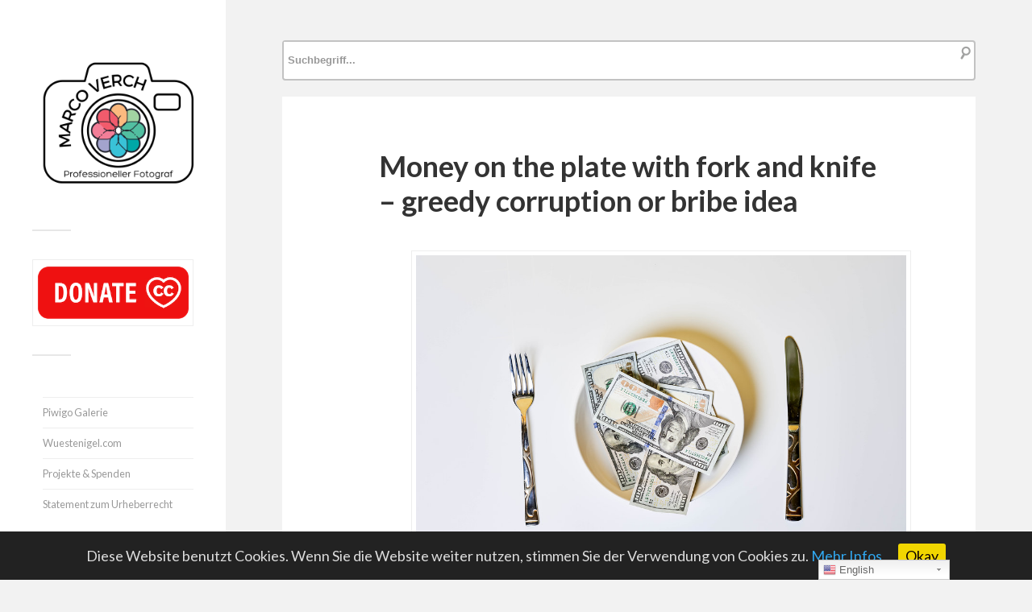

--- FILE ---
content_type: text/html; charset=UTF-8
request_url: https://foto.wuestenigel.com/money-on-the-plate-with-fork-and-knife-greedy-corruption-or-bribe-idea/
body_size: 15483
content:
<!DOCTYPE html>

<html class="no-js" lang="de">

	<head profile="http://gmpg.org/xfn/11">
		
		<meta http-equiv="Content-Type" content="text/html; charset=UTF-8" />
		<meta name="viewport" content="width=device-width, initial-scale=1.0, maximum-scale=1.0, user-scalable=no" >
				
				 
		<title>Money on the plate with fork and knife - greedy corruption or bribe idea - Creative Commons Bilder</title>

<!-- Google Tag Manager for WordPress by gtm4wp.com -->
<script data-cfasync="false" type="text/javascript">//<![CDATA[
	var gtm4wp_datalayer_name = "dataLayer";
	var dataLayer = dataLayer || [];
//]]>
</script>
<!-- End Google Tag Manager for WordPress by gtm4wp.com --><script>document.documentElement.className = document.documentElement.className.replace("no-js","js");</script>

<!-- This site is optimized with the Yoast SEO plugin v9.5 - https://yoast.com/wordpress/plugins/seo/ -->
<link rel="canonical" href="https://foto.wuestenigel.com/money-on-the-plate-with-fork-and-knife-greedy-corruption-or-bribe-idea/" />
<script type='application/ld+json'>{"@context":"https://schema.org","@type":"BreadcrumbList","itemListElement":[{"@type":"ListItem","position":1,"item":{"@id":"https://foto.wuestenigel.com/money-on-the-plate-with-fork-and-knife-greedy-corruption-or-bribe-idea/","name":"Money on the plate with fork and knife &#8211; greedy corruption or bribe idea"}}]}</script>
<!-- / Yoast SEO plugin. -->

<link rel="amphtml" href="https://foto.wuestenigel.com/money-on-the-plate-with-fork-and-knife-greedy-corruption-or-bribe-idea/amp/" /><link rel='dns-prefetch' href='//platform-api.sharethis.com' />
<link rel='dns-prefetch' href='//s.w.org' />
<link rel="alternate" type="application/rss+xml" title="Marco Verch &raquo; Feed" href="https://foto.wuestenigel.com/feed/" />
<link rel="alternate" type="application/rss+xml" title="Marco Verch &raquo; Kommentar-Feed" href="https://foto.wuestenigel.com/comments/feed/" />
<link rel="alternate" type="application/rss+xml" title="Marco Verch &raquo; Money on the plate with fork and knife &#8211; greedy corruption or bribe idea-Kommentar-Feed" href="https://foto.wuestenigel.com/money-on-the-plate-with-fork-and-knife-greedy-corruption-or-bribe-idea/feed/" />
		<script type="text/javascript">
			window._wpemojiSettings = {"baseUrl":"https:\/\/s.w.org\/images\/core\/emoji\/11.2.0\/72x72\/","ext":".png","svgUrl":"https:\/\/s.w.org\/images\/core\/emoji\/11.2.0\/svg\/","svgExt":".svg","source":{"concatemoji":"https:\/\/foto.wuestenigel.com\/wp-includes\/js\/wp-emoji-release.min.js?ver=5.1.21"}};
			!function(e,a,t){var n,r,o,i=a.createElement("canvas"),p=i.getContext&&i.getContext("2d");function s(e,t){var a=String.fromCharCode;p.clearRect(0,0,i.width,i.height),p.fillText(a.apply(this,e),0,0);e=i.toDataURL();return p.clearRect(0,0,i.width,i.height),p.fillText(a.apply(this,t),0,0),e===i.toDataURL()}function c(e){var t=a.createElement("script");t.src=e,t.defer=t.type="text/javascript",a.getElementsByTagName("head")[0].appendChild(t)}for(o=Array("flag","emoji"),t.supports={everything:!0,everythingExceptFlag:!0},r=0;r<o.length;r++)t.supports[o[r]]=function(e){if(!p||!p.fillText)return!1;switch(p.textBaseline="top",p.font="600 32px Arial",e){case"flag":return s([55356,56826,55356,56819],[55356,56826,8203,55356,56819])?!1:!s([55356,57332,56128,56423,56128,56418,56128,56421,56128,56430,56128,56423,56128,56447],[55356,57332,8203,56128,56423,8203,56128,56418,8203,56128,56421,8203,56128,56430,8203,56128,56423,8203,56128,56447]);case"emoji":return!s([55358,56760,9792,65039],[55358,56760,8203,9792,65039])}return!1}(o[r]),t.supports.everything=t.supports.everything&&t.supports[o[r]],"flag"!==o[r]&&(t.supports.everythingExceptFlag=t.supports.everythingExceptFlag&&t.supports[o[r]]);t.supports.everythingExceptFlag=t.supports.everythingExceptFlag&&!t.supports.flag,t.DOMReady=!1,t.readyCallback=function(){t.DOMReady=!0},t.supports.everything||(n=function(){t.readyCallback()},a.addEventListener?(a.addEventListener("DOMContentLoaded",n,!1),e.addEventListener("load",n,!1)):(e.attachEvent("onload",n),a.attachEvent("onreadystatechange",function(){"complete"===a.readyState&&t.readyCallback()})),(n=t.source||{}).concatemoji?c(n.concatemoji):n.wpemoji&&n.twemoji&&(c(n.twemoji),c(n.wpemoji)))}(window,document,window._wpemojiSettings);
		</script>
		<style type="text/css">
img.wp-smiley,
img.emoji {
	display: inline !important;
	border: none !important;
	box-shadow: none !important;
	height: 1em !important;
	width: 1em !important;
	margin: 0 .07em !important;
	vertical-align: -0.1em !important;
	background: none !important;
	padding: 0 !important;
}
</style>
	<!-- <link rel='stylesheet' id='yarppWidgetCss-css'  href='https://foto.wuestenigel.com/wp-content/plugins/yet-another-related-posts-plugin/style/widget.css?ver=5.1.21' type='text/css' media='all' /> -->
<!-- <link rel='stylesheet' id='gtranslate-style-css'  href='https://foto.wuestenigel.com/wp-content/plugins/gtranslate/gtranslate-style24.css?ver=5.1.21' type='text/css' media='all' /> -->
<!-- <link rel='stylesheet' id='wp-block-library-css'  href='https://foto.wuestenigel.com/wp-includes/css/dist/block-library/style.min.css?ver=5.1.21' type='text/css' media='all' /> -->
<!-- <link rel='stylesheet' id='foobox-free-min-css'  href='https://foto.wuestenigel.com/wp-content/plugins/foobox-image-lightbox/free/css/foobox.free.min.css?ver=2.6.0' type='text/css' media='all' /> -->
<!-- <link rel='stylesheet' id='cookie-consent-style-css'  href='https://foto.wuestenigel.com/wp-content/plugins/uk-cookie-consent/assets/css/style.css?ver=5.1.21' type='text/css' media='all' /> -->
<!-- <link rel='stylesheet' id='wp-postratings-css'  href='https://foto.wuestenigel.com/wp-content/plugins/wp-postratings/css/postratings-css.css?ver=1.86.2' type='text/css' media='all' /> -->
<!-- <link rel='stylesheet' id='wp-pagenavi-css'  href='https://foto.wuestenigel.com/wp-content/plugins/wp-pagenavi/pagenavi-css.css?ver=2.70' type='text/css' media='all' /> -->
<link rel="stylesheet" type="text/css" href="//foto.wuestenigel.com/wp-content/cache/wpfc-minified/esb6aatd/exod.css" media="all"/>
<link rel='stylesheet' id='fukasawa_googleFonts-css'  href='//fonts.googleapis.com/css?family=Lato%3A400%2C400italic%2C700%2C700italic&#038;ver=5.1.21' type='text/css' media='all' />
<!-- <link rel='stylesheet' id='fukasawa_genericons-css'  href='https://foto.wuestenigel.com/wp-content/themes/fukasawa/genericons/genericons.css?ver=5.1.21' type='text/css' media='all' /> -->
<!-- <link rel='stylesheet' id='fukasawa_style-css'  href='https://foto.wuestenigel.com/wp-content/themes/fukasawa/style.css?ver=5.1.21' type='text/css' media='all' /> -->
<link rel="stylesheet" type="text/css" href="//foto.wuestenigel.com/wp-content/cache/wpfc-minified/212nkebc/dxys.css" media="all"/>
<script src='//foto.wuestenigel.com/wp-content/cache/wpfc-minified/kwsg5y3z/exod.js' type="text/javascript"></script>
<!-- <script type='text/javascript' src='https://foto.wuestenigel.com/wp-includes/js/jquery/jquery.js?ver=1.12.4'></script> -->
<!-- <script type='text/javascript' src='https://foto.wuestenigel.com/wp-includes/js/jquery/jquery-migrate.min.js?ver=1.4.1'></script> -->
<!-- <script type='text/javascript' src='https://foto.wuestenigel.com/wp-content/plugins/duracelltomi-google-tag-manager/js/gtm4wp-form-move-tracker.js?ver=1.9.2'></script> -->
<!-- <script type='text/javascript' src='https://foto.wuestenigel.com/wp-content/themes/fukasawa/js/flexslider.min.js?ver=1'></script> -->
<script type='text/javascript' src='//platform-api.sharethis.com/js/sharethis.js#product=ga&#038;property=665aa8c9913fd500192d0a42'></script>
<script src='//foto.wuestenigel.com/wp-content/cache/wpfc-minified/mmlm70a1/dxys.js' type="text/javascript"></script>
<!-- <script type='text/javascript' src='https://foto.wuestenigel.com/wp-content/plugins/foobox-image-lightbox/free/js/foobox.free.min.js?ver=2.6.0'></script> -->
<link rel='https://api.w.org/' href='https://foto.wuestenigel.com/wp-json/' />
<link rel="EditURI" type="application/rsd+xml" title="RSD" href="https://foto.wuestenigel.com/xmlrpc.php?rsd" />
<link rel="wlwmanifest" type="application/wlwmanifest+xml" href="https://foto.wuestenigel.com/wp-includes/wlwmanifest.xml" /> 
<meta name="generator" content="WordPress 5.1.21" />
<link rel='shortlink' href='https://foto.wuestenigel.com/?p=258068' />
<link rel="alternate" type="application/json+oembed" href="https://foto.wuestenigel.com/wp-json/oembed/1.0/embed?url=https%3A%2F%2Ffoto.wuestenigel.com%2Fmoney-on-the-plate-with-fork-and-knife-greedy-corruption-or-bribe-idea%2F" />
<link rel="alternate" type="text/xml+oembed" href="https://foto.wuestenigel.com/wp-json/oembed/1.0/embed?url=https%3A%2F%2Ffoto.wuestenigel.com%2Fmoney-on-the-plate-with-fork-and-knife-greedy-corruption-or-bribe-idea%2F&#038;format=xml" />
<style type="text/css">.ajax_autosuggest_suggestions {border-width: 1px;border-color: #C2C2C2 !important;border-style: solid;width: 190px;background-color: #a0a0a0;font-size: 10px;line-height: 14px;border: none !important;}.ajax_autosuggest_suggestions a {display: block;clear: left;text-decoration: none;}.ajax_autosuggest_suggestions a img {float: left;padding: 3px 5px;}.ajax_autosuggest_suggestions a .searchheading {display: block;font-weight: bold;padding-top: 5px;}.ajax_autosuggest_suggestions .ac_odd a {color: #000000;}.ajax_autosuggest_suggestions .ac_even a {color: #000000;}.ajax_autosuggest_suggestions .ajax_autosuggest_category {font-size: 12px;padding: 5px;display: block;background-color: #A0A0A0 !important;color: #FFFFFF !important;}.ac_over a.ajax_autosuggest_category{color: #FFFFFF !important;background-color: A0A0A0 !important;}.ajax_autosuggest_suggestions .ajax_autosuggest_more {padding: 5px;display: block;background-color: #A0A0A0 !important;color: #FFFFFF !important;background-image: url(https://foto.wuestenigel.com/wp-content/plugins/ajax-autosuggest//image/arrow.png);background-repeat: no-repeat;background-position: 99% 50%;cursor: pointer;}.ac_over a.ajax_autosuggest_more{color: #FFFFFF !important;background-color: #A0A0A0 !important;}.ajax_autosuggest_suggestions .ajax_autosuggest_more a {height: auto;color: #FFFFFF !important;}.ajax_autosuggest_image {margin: 2px;}.ajax_autosuggest_result {padding-left: 5px;}.ajax_autosuggest_indicator {background: url('https://foto.wuestenigel.com/wp-content/plugins/ajax-autosuggest//image/indicator.gif') no-repeat scroll 100% 50% #FFF !important;}.ajax_autosuggest_suggestions {padding: 0px;background-color: white;overflow: hidden;z-index: 99999;}.ajax_autosuggest_suggestions ul {width: 100%;list-style-position: outside;list-style: none;padding: 0;margin: 0;}.ajax_autosuggest_suggestions li {margin: 0px;cursor: pointer;display: block;font: menu;font-size: 12px;line-height: 16px;overflow: hidden;}.ac_odd {background-color: #FFFFFF;}.ac_even {background-color: #EBEBEB;}.ac_over {background-color: #2271A9;color: #FFFFFF !important;}.ac_over a, .ac_over a span {color: #FFFFFF !important;}.ajax_autosuggest_input{width: 88% !important;height: 29px !important;border: none !important;background-color: #FFFFFF !important;outline: none;box-shadow: 0px 0px 0px #FFF !important;-moz-box-shadow: 0px 0px 0px #FFF !important;-webkit-box-shadow: 0px 0px 0px #FFF !important;text-indent: 5px !important;margin: 0 !important;padding: 0 !important;overflow: hidden;float: left;line-height: 29px;vertical-align: middle;color: #000000 !important;}.ajax_autosuggest_wrapper{width: 100%;}.ajax_autosuggest_suggestions{box-shadow: #888888 5px 10px 10px;-webkit-box-shadow: #888888 5px 10px 10px;}.ajax_autosuggest_submit, .ajax_autosuggest_submit:hover, .ajax_autosuggest_submit:active, .ajax_autosuggest_submit:visited{cursor: pointer;height: 27px;width: 27px;overflow: hidden;background: transparent url('https://foto.wuestenigel.com/wp-content/plugins/ajax-autosuggest/image/btn.gif') no-repeat scroll !important;float: right;font-size: 100%;-webkit-appearance: none;outline: none;position: absolute;right: 1px;top: 1px;background-color: transparent;border: none ;border-radius: 0 !important;padding: 0 !important;margin: 0 !important;display: block !important;}.ajax_autosuggest_form_wrapper{width: 100%;border: 1px solid #C2C2C2 !important;height: 29px !important;background-color: #FFFFFF !important;position: relative;}.ajax_autosuggest_item_description{padding-right: 2px;padding-left: 2px;}.ajax_autosuggest_form_label{display: none;}</style><style type="text/css" media="screen">.ajax_autosuggest_form_wrapper {
    width: 100%;
    border: 2px solid #C2C2C2 !important;
    height: 50px !important;
    background-color: #FFFFFF !important;
    position: relative;
    border-radius: 4px !important;
}


.ajax_autosuggest_suggestions {
    border-width: 1px;
    border-color: #C2C2C2 !important;
    border-style: solid;
    background-color: #a0a0a0;
    font-size: 10px;
    line-height: 14px;
    width: 900px !important;
    border: none !important;
}

.ajax_autosuggest_input {
    width: 88% !important;
    height: 45px !important;
    border: none !important;
    background-color: #FFFFFF !important;
    outline: none;
    box-shadow: 0px 0px 0px #FFF !important;
    -moz-box-shadow: 0px 0px 0px #FFF !important;
    -webkit-box-shadow: 0px 0px 0px #FFF !important;
    text-indent: 5px !important;
    margin: 0 !important;
    padding: 0 !important;
    overflow: hidden;
    float: left;
    line-height: 50px;
    vertical-align: middle;
    color: #000000 !important;
    font-size: small;
    font-weight: 600;
}

.ajax_autosuggest_suggestions a .searchheading {
    display: block;
    font-weight: normal;
    padding-top: 5px;
    font-size: 20px;
}</style><script data-ad-client="ca-pub-8639529625994963" async src="https://pagead2.googlesyndication.com/pagead/js/adsbygoogle.js"></script>
<!-- Google Analytics -->
<script>
(function(i,s,o,g,r,a,m){i['GoogleAnalyticsObject']=r;i[r]=i[r]||function(){
  (i[r].q=i[r].q||[]).push(arguments)},i[r].l=1*new Date();a=s.createElement(o),
m=s.getElementsByTagName(o)[0];a.async=1;a.src=g;m.parentNode.insertBefore(a,m)
})(window,document,'script','//www.google-analytics.com/analytics.js','ga');
  ga('create', 'UA-6739103-30', 'auto');
  ga('set', 'anonymizeIp', true);
  ga('send', 'pageview');
</script>
<!-- End Google Analytics -->
<style id="ctcc-css" type="text/css" media="screen">
				#catapult-cookie-bar {
					box-sizing: border-box;
					max-height: 0;
					opacity: 0;
					z-index: 99999;
					overflow: hidden;
					color: #ddd;
					position: fixed;
					left: 0;
					bottom: 0;
					width: 100%;
					background-color: #222222;
				}
				#catapult-cookie-bar a {
					color: #31a8f0;
				}
				#catapult-cookie-bar .x_close span {
					background-color: #0a0000;
				}
				button#catapultCookie {
					background:#f1d600;
					color: #0a0000;
					border: 0; padding: 6px 9px; border-radius: 3px;
				}
				#catapult-cookie-bar h3 {
					color: #ddd;
				}
				.has-cookie-bar #catapult-cookie-bar {
					opacity: 1;
					max-height: 999px;
					min-height: 30px;
				}</style><style>a.wpal-linked-keyword{}</style>
<style type="text/css">
.google_map_canvas img {
	max-width: none;
}</style>

<!-- Google Tag Manager for WordPress by gtm4wp.com -->
<script data-cfasync="false" type="text/javascript">//<![CDATA[
	dataLayer.push({"pagePostType":"post","pagePostType2":"single-post","pageCategory":["flickrcat"],"pageAttributes":["100","accounting","background","bank","bill","bribe","business","cash","closeup","concept","corruption","currency","dining","dish","dollar","economy","exchange","finance","financial","food","fork","greedy","growth","idea","inflation","investment","knife","light","money","plate","poor","profit","rich","salad","salary","sign","success","symbol","topview","trade","wealth","white","whitebackground"],"pagePostAuthor":"Marco"});//]]>
</script>
<script data-cfasync="false">//<![CDATA[
(function(w,d,s,l,i){w[l]=w[l]||[];w[l].push({'gtm.start':
new Date().getTime(),event:'gtm.js'});var f=d.getElementsByTagName(s)[0],
j=d.createElement(s),dl=l!='dataLayer'?'&l='+l:'';j.async=true;j.src=
'//www.googletagmanager.com/gtm.'+'js?id='+i+dl;f.parentNode.insertBefore(j,f);
})(window,document,'script','dataLayer','GTM-KKFD8WM');//]]>
</script>
<!-- End Google Tag Manager -->
<!-- End Google Tag Manager for WordPress by gtm4wp.com -->      
	      <!-- Customizer CSS --> 
	      
	      <style type="text/css">
	           	           	           	           	           	           	           	           	           	           	           	           	           	           	           	           	           	           	           	           	           	           	           	           	           	           	           	           	           	           	           	           
	           	           	           	           
	           	           	           	           	      </style> 
	      
	      <!--/Customizer CSS-->
	      
      	
	</head>
	
	<body class="post-template-default single single-post postid-258068 single-format-standard wp-is-not-mobile">
	
		<div class="mobile-navigation">
	
			<ul class="mobile-menu">
						
				<li id="menu-item-65" class="menu-item menu-item-type-post_type menu-item-object-page menu-item-65"><a href="https://foto.wuestenigel.com/impressum/">Impressum</a></li>
<li id="menu-item-41263" class="menu-item menu-item-type-post_type menu-item-object-page menu-item-41263"><a href="https://foto.wuestenigel.com/datenschutzerklaerung/">Datenschutz</a></li>
				
			 </ul>
		 
		</div> <!-- /mobile-navigation -->
	
		<div class="sidebar">
		
						
		        <a class="blog-logo" href='https://foto.wuestenigel.com/' title='Marco Verch &mdash; ' rel='home'>
		        	<img src='https://foto.wuestenigel.com/wp-content/uploads/2022/03/Marco-Verch-Logo.png' alt='Marco Verch'>
		        </a>
		
						
			<a class="nav-toggle hidden" title="Klicke hier, um die Navigation anzuzeigen" href="#">
			
				<div class="bars">
				
					<div class="bar"></div>
					<div class="bar"></div>
					<div class="bar"></div>
					
					<div class="clear"></div>
				
				</div>
				
				<p>
					<span class="menu">Menü</span>
					<span class="close">Schließen</span>
				</p>
			
			</a>
			
		
			 
			 <div class="widgets">
			 
			 	<div id="text-8" class="widget widget_text"><div class="widget-content">			<div class="textwidget"><p><a href="http://donate.wuestenigel.com/"><img src="https://piwigo.wuestenigel.com/assets/donate3.png" width="300" height="113" class="alignnone size-large" /></a></p>
</div>
		</div><div class="clear"></div></div><div id="text-7" class="widget widget_text"><div class="widget-content">			<div class="textwidget"><ul>
<li style="list-style-type: none;">
<ul>
<li><a href="https://piwigo.wuestenigel.com/">Piwigo Galerie</a></li>
<li><a href="https://Wuestenigel.com">Wuestenigel.com</a></li>
<li><a href="https://foto.wuestenigel.com/spenden-und-projekte/">Projekte &amp; Spenden</a></li>
<li><a href="https://foto.wuestenigel.com/statement/">Statement zum Urheberrecht</a></li>
</ul>
</li>
</ul>
</div>
		</div><div class="clear"></div></div><div id="search-2" class="widget widget_search"><div class="widget-content"><form method="get" class="search-form" id="search-form" action="https://foto.wuestenigel.com/">
	<input type="search" class="search-field" placeholder="Suchformular" name="s" id="s" /> 
	<a id="searchsubmit" class="search-button" onclick="document.getElementById('search-form').submit(); return false;"><div class="genericon genericon-search"></div></a>
</form></div><div class="clear"></div></div><div id="nav_menu-2" class="widget widget_nav_menu"><div class="widget-content"><h3 class="widget-title">Kategorien</h3><div class="menu-kategorien-container"><ul id="menu-kategorien" class="menu"><li id="menu-item-272624" class="menu-item menu-item-type-custom menu-item-object-custom menu-item-272624"><a href="https://foto.wuestenigel.com/thema/2022/">2022</a></li>
<li id="menu-item-11204" class="menu-item menu-item-type-custom menu-item-object-custom menu-item-11204"><a href="https://foto.wuestenigel.com/thema/dji/">Luftbilder</a></li>
<li id="menu-item-272625" class="menu-item menu-item-type-custom menu-item-object-custom menu-item-272625"><a href="https://foto.wuestenigel.com/thema/nft/">NFT</a></li>
<li id="menu-item-41019" class="menu-item menu-item-type-custom menu-item-object-custom menu-item-41019"><a href="https://foto.wuestenigel.com/thema/bitcoin/">Bitcoin</a></li>
<li id="menu-item-268369" class="menu-item menu-item-type-custom menu-item-object-custom menu-item-268369"><a href="https://foto.wuestenigel.com/thema/twitch/">Twitch</a></li>
<li id="menu-item-45914" class="menu-item menu-item-type-custom menu-item-object-custom menu-item-45914"><a href="https://foto.wuestenigel.com/thema/stock/">Stock Photos</a></li>
<li id="menu-item-45956" class="menu-item menu-item-type-custom menu-item-object-custom menu-item-45956"><a href="https://foto.wuestenigel.com/thema/tiere/">Tiere</a></li>
<li id="menu-item-11201" class="menu-item menu-item-type-custom menu-item-object-custom menu-item-has-children menu-item-11201"><a href="https://foto.wuestenigel.com/thema/food/">Food</a>
<ul class="sub-menu">
	<li id="menu-item-45912" class="menu-item menu-item-type-custom menu-item-object-custom menu-item-45912"><a href="https://foto.wuestenigel.com/thema/vegan/">Vegan</a></li>
	<li id="menu-item-45913" class="menu-item menu-item-type-custom menu-item-object-custom menu-item-45913"><a href="https://foto.wuestenigel.com/thema/hellofresh/">Hellofresh</a></li>
</ul>
</li>
<li id="menu-item-15342" class="menu-item menu-item-type-custom menu-item-object-custom menu-item-home menu-item-has-children menu-item-15342"><a href="https://foto.wuestenigel.com/">Veranstaltungen</a>
<ul class="sub-menu">
	<li id="menu-item-45909" class="menu-item menu-item-type-custom menu-item-object-custom menu-item-45909"><a href="https://foto.wuestenigel.com/thema/wm/">Fußball-WM</a></li>
	<li id="menu-item-11200" class="menu-item menu-item-type-custom menu-item-object-custom menu-item-11200"><a href="https://foto.wuestenigel.com/thema/gamescom/">Gamescom</a></li>
	<li id="menu-item-11202" class="menu-item menu-item-type-custom menu-item-object-custom menu-item-11202"><a href="https://foto.wuestenigel.com/thema/karneval/">Karneval</a></li>
	<li id="menu-item-28442" class="menu-item menu-item-type-custom menu-item-object-custom menu-item-28442"><a href="https://foto.wuestenigel.com/thema/marathon/">Marathon</a></li>
	<li id="menu-item-45911" class="menu-item menu-item-type-custom menu-item-object-custom menu-item-45911"><a href="https://foto.wuestenigel.com/thema/triathlon/">Triathlon</a></li>
</ul>
</li>
<li id="menu-item-15335" class="menu-item menu-item-type-custom menu-item-object-custom menu-item-has-children menu-item-15335"><a href="https://foto.wuestenigel.com/thema/reisen/">Reisen</a>
<ul class="sub-menu">
	<li id="menu-item-11199" class="menu-item menu-item-type-custom menu-item-object-custom menu-item-11199"><a href="https://foto.wuestenigel.com/thema/koeln/">Köln</a></li>
	<li id="menu-item-11203" class="menu-item menu-item-type-custom menu-item-object-custom menu-item-11203"><a href="https://foto.wuestenigel.com/thema/usa/">USA</a></li>
	<li id="menu-item-15341" class="menu-item menu-item-type-custom menu-item-object-custom menu-item-15341"><a href="https://foto.wuestenigel.com/thema/japan/">Japan</a></li>
	<li id="menu-item-15336" class="menu-item menu-item-type-custom menu-item-object-custom menu-item-15336"><a href="https://foto.wuestenigel.com/thema/spanien/">Spanien</a></li>
	<li id="menu-item-15337" class="menu-item menu-item-type-custom menu-item-object-custom menu-item-15337"><a href="https://foto.wuestenigel.com/thema/portugal/">Portugal</a></li>
	<li id="menu-item-18827" class="menu-item menu-item-type-custom menu-item-object-custom menu-item-18827"><a href="https://foto.wuestenigel.com/thema/italien/">Italien</a></li>
	<li id="menu-item-45955" class="menu-item menu-item-type-custom menu-item-object-custom menu-item-45955"><a href="https://foto.wuestenigel.com/thema/schweden/">Schweden</a></li>
	<li id="menu-item-45908" class="menu-item menu-item-type-custom menu-item-object-custom menu-item-45908"><a href="https://foto.wuestenigel.com/thema/russland/">Russland</a></li>
</ul>
</li>
</ul></div></div><div class="clear"></div></div><div id="text-6" class="widget widget_text"><div class="widget-content"><h3 class="widget-title">Beliebte Bilder</h3>			<div class="textwidget"><ul>
<li><a href="https://foto.wuestenigel.com/schones-wochenende/">Schönes Wochenende</a></li>
<li><a href="https://foto.wuestenigel.com/happy-easter/">Happy Easter 2026</a></li>
<li><a href="https://foto.wuestenigel.com/frohe-ostern-2018/">Bilder zu Frohe Ostern 2026</a></li>
<li><a href="https://foto.wuestenigel.com/sommerferien/">Sommerferien 2025</a></li>
<li><a href="https://foto.wuestenigel.com/thema/christmas/">Christmas</a></li>
<li><a href="https://foto.wuestenigel.com/thema/weihnachten/">Weihnachten</a></li>
</ul>
<p><img style="width:1px;height:1px;" src="https://www.chess.com/member/wuestenigel"></p>
</div>
		</div><div class="clear"></div></div>			 	
			 
			 </div>
			 
			 	<ul class="main-menu">
				
				<li class="menu-item menu-item-type-post_type menu-item-object-page menu-item-65"><a href="https://foto.wuestenigel.com/impressum/">Impressum</a></li>
<li class="menu-item menu-item-type-post_type menu-item-object-page menu-item-41263"><a href="https://foto.wuestenigel.com/datenschutzerklaerung/">Datenschutz</a></li>
				
			 </ul>
			 
			 <div class="credits">
			 
			 	<p>&copy; 2025 <a href="https://foto.wuestenigel.com/">Marco Verch</a>.</p>
			 	<p>Präsentiert von <a href="http://www.wordpress.org">WordPress</a>.</p>
			 	<p>Theme von <a href="http://www.andersnoren.se">Anders Nor&eacute;n</a>.</p>
			 	
			 </div>
			
			 <div class="clear"></div>
							
		</div> <!-- /sidebar -->
	
		<div class="wrapper" id="wrapper">
		
<div class="content thin">
<div style="margin-bottom:20px;">
							<div id="codenegar_ajax_search_widget"><h3 id="codenegar_ajax_autosuggest_seidebar_title"></h3>	
			<div class="codenegar_ajax_search_wrapper">
				<form id="codenegar_ajax_search_form" data-full_search_url="https://foto.wuestenigel.com/?s=%q%" action="https://foto.wuestenigel.com/" method="get">
					<div class="ajax_autosuggest_form_wrapper" style="max-width: 1200px;">
						<label class="ajax_autosuggest_form_label"></label>
						<input name="s" class="ajax_autosuggest_input" type="text"  value="" style="width: 95%;" placeholder="Suchbegriff..." autocomplete="off" />
						<button style="display: none;" class="ajax_autosuggest_submit"></button>
					</div>
				</form>
			</div>
			
			</div>						                    
</div>
	
	<div id="post-258068" class="single post-258068 post type-post status-publish format-standard has-post-thumbnail hentry category-flickrcat tag-15713 tag-accounting tag-background tag-bank tag-bill tag-bribe tag-business tag-cash tag-closeup tag-concept tag-corruption tag-currency tag-dining tag-dish tag-dollar tag-economy tag-exchange tag-finance tag-financial tag-food tag-fork tag-greedy tag-growth tag-idea tag-inflation tag-investment tag-knife tag-light tag-money tag-plate tag-poor tag-profit tag-rich tag-salad tag-salary tag-sign tag-success tag-symbol tag-topview tag-trade tag-wealth tag-white tag-whitebackground">

		
		
		<div class="featured-media">

			
		</div>
		<!-- /featured-media -->

		
		<div class="post-inner">

			<div class="post-header">

				<h1 class="post-title">
					Money on the plate with fork and knife &#8211; greedy corruption or bribe idea				</h1>

			</div>
			<!-- /post-header -->

			<div class="post-content">

				<a href="https://foto.wuestenigel.com/wp-content/uploads/api2/money-on-the-plate-with-fork-and-knife-greedy-corruption-or-bribe-idea.jpeg"><figure style="width: 1024px" class="wp-caption alignnone"><img title="Money on the plate with fork and knife - greedy corruption or bribe idea" alt="Money on the plate with fork and knife - greedy corruption or bribe idea" src="https://foto.wuestenigel.com/wp-content/uploads/api2/money-on-the-plate-with-fork-and-knife-greedy-corruption-or-bribe-idea.jpeg"></a><figcaption class="wp-caption-text">Money on the plate with fork and knife - greedy corruption or bribe idea</figcaption></figure>						
							
	<style>
.btn {
clear:both;
  background: #fff200;
  background-image: -webkit-linear-gradient(top, #fff200, #f2c71b);
  background-image: -moz-linear-gradient(top, #fff200, #f2c71b);
  background-image: -ms-linear-gradient(top, #fff200, #f2c71b);
  background-image: -o-linear-gradient(top, #fff200, #f2c71b);
  background-image: linear-gradient(to bottom, #fff200, #f2c71b);
  -webkit-border-radius: 28;
  -moz-border-radius: 28;
  border-radius: 28px;
  font-family: Arial;
  color: #000000;
  font-size: 23px;
  padding: 10px 20px 10px 20px;
  text-decoration: none;
}

.btn:hover {
  background: #3cb0fd;
  background-image: -webkit-linear-gradient(top, #3cb0fd, #3498db);
  background-image: -moz-linear-gradient(top, #3cb0fd, #3498db);
  background-image: -ms-linear-gradient(top, #3cb0fd, #3498db);
  background-image: -o-linear-gradient(top, #3cb0fd, #3498db);
  background-image: linear-gradient(to bottom, #3cb0fd, #3498db);
  text-decoration: none;
}
</style>

				<div style="display: flex; justify-content: center;">
		
			<a class="btn" href="https://foto.wuestenigel.com/wp-content/uploads/api2/money-on-the-plate-with-fork-and-knife-greedy-corruption-or-bribe-idea.jpeg" download>Kostenlos herunterladen</a>
			</div>
			
<script>
function gtag_report_conversion(url) {
  var callback = function () {
    if (typeof(url) != 'undefined') {
      window.location = url;
    }
  };
  gtag('event', 'conversion', {
      'send_to': 'AW-CONVERSION_ID/CONVERSION_LABEL',
      'value': 1.0,
      'currency': 'USD',
      'event_callback': callback
  });
return false;
}
</script>


	<h2 style="margin-top:30px;">Fotograf unterstützen</h2>
			Ich freue mich, wenn Sie durch eine <a href="http://donate.wuestenigel.com">freiwillige Spende</a> meinen Einsatz für freies Wissen unterstützen.
			<div style="clear:both;margin-bottom:25px;"></div>
			
			<a class="btn" href="http://donate.wuestenigel.com">Spenden</a>
			
			
<h2>Lizenz und Beispiel-Code</h2>
Dieses Bild kann unter der Creative Commons 2.0 Lizenz kostenlos verwendet werden, wenn der Name des Urhebers Marco Verch genannt und auf diese Fotoseite verlinkt wird. Beispiel:<br><br>

Photo: <a href="https://foto.wuestenigel.com/money-on-the-plate-with-fork-and-knife-greedy-corruption-or-bribe-idea/" target="_blank">Money on the plate with fork and knife &#8211; greedy corruption or bribe idea</a> by <a href="https://wuestenigel.com" target="_blank">Marco Verch</a> under <a href="https://creativecommons.org/licenses/by/2.0/" target="_blank">Creative Commons 2.0</a>





<br><br>
<textarea  style="height:200px;" id="html" name="html">Photo: <a href="https://foto.wuestenigel.com/money-on-the-plate-with-fork-and-knife-greedy-corruption-or-bribe-idea/" target="_blank">Money on the plate with fork and knife &#8211; greedy corruption or bribe idea</a> by <a href="https://wuestenigel.com" target="_blank">Marco Verch</a> under <a href="https://creativecommons.org/licenses/by/2.0/" target="_blank">Creative Commons 2.0</a>
</textarea>
<input type="button" value="Copy HTML" onclick="copy_to_clipboard('html');">

<script>
function copy_to_clipboard(id)
{
    document.getElementById('html').select();
    document.execCommand('copy');
}
</script>


			
				
		
				<h2>Mehr Bilder zu Money on the plate with fork and knife &#8211; greedy corruption or bribe idea:</h2><map name='thumbmap-233542'> <area shape='rect' coords='0,0,300,300' href='https://foto.wuestenigel.com/top-view-plate-with-knife-and-fork-with-autumn-decor/' alt='Top view, plate with knife and fork with autumn decor'></map><a style='margin-right:10px;' href='https://foto.wuestenigel.com/wp-content/uploads/api2/top-view-plate-with-knife-and-fork-with-autumn-decor.jpeg'><img style='width:133px;' alt='Top view, plate with knife and fork with autumn decor' title='Top view, plate with knife and fork with autumn decor' usemap='#thumbmap-233542' src='https://foto.wuestenigel.com/wp-content/uploads/api2/top-view-plate-with-knife-and-fork-with-autumn-decor.jpeg'></a><map name='thumbmap-236733'> <area shape='rect' coords='0,0,300,300' href='https://foto.wuestenigel.com/tilapia-fried-pieces-on-a-white-plate-with-a-knife-and-fork/' alt='Tilapia fried pieces on a white plate with a knife and fork'></map><a style='margin-right:10px;' href='https://foto.wuestenigel.com/wp-content/uploads/api2/tilapia-fried-pieces-on-a-white-plate-with-a-knife-and-fork.jpeg'><img style='width:133px;' alt='Tilapia fried pieces on a white plate with a knife and fork' title='Tilapia fried pieces on a white plate with a knife and fork' usemap='#thumbmap-236733' src='https://foto.wuestenigel.com/wp-content/uploads/api2/tilapia-fried-pieces-on-a-white-plate-with-a-knife-and-fork.jpeg'></a><map name='thumbmap-231051'> <area shape='rect' coords='0,0,300,300' href='https://foto.wuestenigel.com/top-view-of-empty-plate-with-fork-and-knife-dirty-after-the-meal-is-finished/' alt='Top view of empty plate with fork and knife, dirty after the meal is finished'></map><a style='margin-right:10px;' href='https://foto.wuestenigel.com/wp-content/uploads/api2/top-view-of-empty-plate-with-fork-and-knife-dirty-after-the-meal-is-finished.jpeg'><img style='width:133px;' alt='Top view of empty plate with fork and knife, dirty after the meal is finished' title='Top view of empty plate with fork and knife, dirty after the meal is finished' usemap='#thumbmap-231051' src='https://foto.wuestenigel.com/wp-content/uploads/api2/top-view-of-empty-plate-with-fork-and-knife-dirty-after-the-meal-is-finished.jpeg'></a><map name='thumbmap-138698'> <area shape='rect' coords='0,0,300,300' href='https://foto.wuestenigel.com/a-plate-of-fresh-salad-and-a-mans-hands-with-a-knife-and-fork/' alt='A plate of fresh salad and a man's hands with a knife and fork'></map><a style='margin-right:10px;' href='https://foto.wuestenigel.com/wp-content/uploads/api/a-plate-of-fresh-salad-and-a-mans-hands-with-a-knife-and-fork.jpeg'><img style='width:133px;' alt='A plate of fresh salad and a man's hands with a knife and fork' title='A plate of fresh salad and a man's hands with a knife and fork' usemap='#thumbmap-138698' src='https://foto.wuestenigel.com/wp-content/uploads/thumb/a-plate-of-fresh-salad-and-a-mans-hands-with-a-knife-and-fork.jpeg'></a><map name='thumbmap-150115'> <area shape='rect' coords='0,0,300,300' href='https://foto.wuestenigel.com/fried-meat-patties-and-arugula-on-a-white-plate-with-a-knife-and-fork/' alt='Fried meat patties and arugula on a white plate with a knife and fork'></map><a style='margin-right:10px;' href='https://foto.wuestenigel.com/wp-content/uploads/api/fried-meat-patties-and-arugula-on-a-white-plate-with-a-knife-and-fork.jpeg'><img style='width:133px;' alt='Fried meat patties and arugula on a white plate with a knife and fork' title='Fried meat patties and arugula on a white plate with a knife and fork' usemap='#thumbmap-150115' src='https://foto.wuestenigel.com/wp-content/uploads/thumb/fried-meat-patties-and-arugula-on-a-white-plate-with-a-knife-and-fork.jpeg'></a><map name='thumbmap-73439'> <area shape='rect' coords='0,0,300,300' href='https://foto.wuestenigel.com/empty-plate-with-knife-and-fork/' alt='Empty plate with knife and fork'></map><a style='margin-right:10px;' href='https://foto.wuestenigel.com/wp-content/uploads/api/empty-plate-with-knife-and-fork.jpeg'><img style='width:133px;' alt='Empty plate with knife and fork' title='Empty plate with knife and fork' usemap='#thumbmap-73439' src='https://foto.wuestenigel.com/wp-content/uploads/thumb/empty-plate-with-knife-and-fork.jpeg'></a><map name='thumbmap-231829'> <area shape='rect' coords='0,0,300,300' href='https://foto.wuestenigel.com/white-plastic-plate-fork-and-knife-on-orange-background/' alt='White plastic plate, fork and knife on orange background'></map><a style='margin-right:10px;' href='https://foto.wuestenigel.com/wp-content/uploads/api2/white-plastic-plate-fork-and-knife-on-orange-background.jpeg'><img style='width:133px;' alt='White plastic plate, fork and knife on orange background' title='White plastic plate, fork and knife on orange background' usemap='#thumbmap-231829' src='https://foto.wuestenigel.com/wp-content/uploads/api2/white-plastic-plate-fork-and-knife-on-orange-background.jpeg'></a><map name='thumbmap-225491'> <area shape='rect' coords='0,0,300,300' href='https://foto.wuestenigel.com/georgian-khinkali-with-sauce-on-a-black-plate-with-knife-and-fork/' alt='Georgian khinkali with sauce on a black plate with knife and fork'></map><a style='margin-right:10px;' href='https://foto.wuestenigel.com/wp-content/uploads/api2/georgian-khinkali-with-sauce-on-a-black-plate-with-knife-and-fork.jpeg'><img style='width:133px;' alt='Georgian khinkali with sauce on a black plate with knife and fork' title='Georgian khinkali with sauce on a black plate with knife and fork' usemap='#thumbmap-225491' src='https://foto.wuestenigel.com/wp-content/uploads/api2/georgian-khinkali-with-sauce-on-a-black-plate-with-knife-and-fork.jpeg'></a><map name='thumbmap-73337'> <area shape='rect' coords='0,0,300,300' href='https://foto.wuestenigel.com/plate-knife-and-fork-on-napkin-cloth/' alt='Plate, knife and fork on napkin cloth'></map><a style='margin-right:10px;' href='https://foto.wuestenigel.com/wp-content/uploads/api/plate-knife-and-fork-on-napkin-cloth.jpeg'><img style='width:133px;' alt='Plate, knife and fork on napkin cloth' title='Plate, knife and fork on napkin cloth' usemap='#thumbmap-73337' src='https://foto.wuestenigel.com/wp-content/uploads/thumb/plate-knife-and-fork-on-napkin-cloth.jpeg'></a><map name='thumbmap-252204'> <area shape='rect' coords='0,0,300,300' href='https://foto.wuestenigel.com/baked-pork-ribs-with-prunes-on-a-white-plate-with-a-knife-and-fork/' alt='Baked pork ribs with prunes on a white plate with a knife and fork'></map><a style='margin-right:10px;' href='https://foto.wuestenigel.com/wp-content/uploads/api2/baked-pork-ribs-with-prunes-on-a-white-plate-with-a-knife-and-fork.jpeg'><img style='width:133px;' alt='Baked pork ribs with prunes on a white plate with a knife and fork' title='Baked pork ribs with prunes on a white plate with a knife and fork' usemap='#thumbmap-252204' src='https://foto.wuestenigel.com/wp-content/uploads/api2/baked-pork-ribs-with-prunes-on-a-white-plate-with-a-knife-and-fork.jpeg'></a><map name='thumbmap-144300'> <area shape='rect' coords='0,0,300,300' href='https://foto.wuestenigel.com/a-piece-of-fresh-broccoli-on-a-white-plate-with-a-knife-and-fork-the-concept-of-healthy-plant-foods/' alt='A piece of fresh broccoli on a white plate with a knife and fork. The concept of healthy plant foods'></map><a style='margin-right:10px;' href='https://foto.wuestenigel.com/wp-content/uploads/api/a-piece-of-fresh-broccoli-on-a-white-plate-with-a-knife-and-fork-the-concept-of-healthy-plant-foods.jpeg'><img style='width:133px;' alt='A piece of fresh broccoli on a white plate with a knife and fork. The concept of healthy plant foods' title='A piece of fresh broccoli on a white plate with a knife and fork. The concept of healthy plant foods' usemap='#thumbmap-144300' src='https://foto.wuestenigel.com/wp-content/uploads/thumb/a-piece-of-fresh-broccoli-on-a-white-plate-with-a-knife-and-fork-the-concept-of-healthy-plant-foods.jpeg'></a><map name='thumbmap-95987'> <area shape='rect' coords='0,0,300,300' href='https://foto.wuestenigel.com/toast-with-fried-bread-ham-and-vegetables-on-a-white-plate-with-knife-and-fork/' alt='Toast with fried bread, ham and vegetables on a white plate with knife and fork'></map><a style='margin-right:10px;' href='https://foto.wuestenigel.com/wp-content/uploads/api/toast-with-fried-bread-ham-and-vegetables-on-a-white-plate-with-knife-and-fork.jpeg'><img style='width:133px;' alt='Toast with fried bread, ham and vegetables on a white plate with knife and fork' title='Toast with fried bread, ham and vegetables on a white plate with knife and fork' usemap='#thumbmap-95987' src='https://foto.wuestenigel.com/wp-content/uploads/thumb/toast-with-fried-bread-ham-and-vegetables-on-a-white-plate-with-knife-and-fork.jpeg'></a><map name='thumbmap-152980'> <area shape='rect' coords='0,0,300,300' href='https://foto.wuestenigel.com/fork-knife-and-spoon-with-red-napkin-and-white-plate-on-black-background-top-view/' alt='Fork, knife and spoon with red napkin and white plate on black background. Top view'></map><a style='margin-right:10px;' href='https://foto.wuestenigel.com/wp-content/uploads/api/fork-knife-and-spoon-with-red-napkin-and-white-plate-on-black-background-top-view.jpeg'><img style='width:133px;' alt='Fork, knife and spoon with red napkin and white plate on black background. Top view' title='Fork, knife and spoon with red napkin and white plate on black background. Top view' usemap='#thumbmap-152980' src='https://foto.wuestenigel.com/wp-content/uploads/thumb/fork-knife-and-spoon-with-red-napkin-and-white-plate-on-black-background-top-view.jpeg'></a><map name='thumbmap-254901'> <area shape='rect' coords='0,0,300,300' href='https://foto.wuestenigel.com/fork-and-knife-on-a-empty-plate-dining-etiquette-concept-finishing-meal/' alt='Fork and knife on a empty plate, dining etiquette concept, finishing meal'></map><a style='margin-right:10px;' href='https://foto.wuestenigel.com/wp-content/uploads/api2/fork-and-knife-on-a-empty-plate-dining-etiquette-concept-finishing-meal.jpeg'><img style='width:133px;' alt='Fork and knife on a empty plate, dining etiquette concept, finishing meal' title='Fork and knife on a empty plate, dining etiquette concept, finishing meal' usemap='#thumbmap-254901' src='https://foto.wuestenigel.com/wp-content/uploads/api2/fork-and-knife-on-a-empty-plate-dining-etiquette-concept-finishing-meal.jpeg'></a><map name='thumbmap-254899'> <area shape='rect' coords='0,0,300,300' href='https://foto.wuestenigel.com/fork-knife-and-empty-plate-dining-etiquette-concept-pause-meal/' alt='Fork, knife and empty plate, dining etiquette concept, pause meal'></map><a style='margin-right:10px;' href='https://foto.wuestenigel.com/wp-content/uploads/api2/fork-knife-and-empty-plate-dining-etiquette-concept-pause-meal.jpeg'><img style='width:133px;' alt='Fork, knife and empty plate, dining etiquette concept, pause meal' title='Fork, knife and empty plate, dining etiquette concept, pause meal' usemap='#thumbmap-254899' src='https://foto.wuestenigel.com/wp-content/uploads/api2/fork-knife-and-empty-plate-dining-etiquette-concept-pause-meal.jpeg'></a><map name='thumbmap-95499'> <area shape='rect' coords='0,0,300,300' href='https://foto.wuestenigel.com/plate-with-different-pills-and-capsules-on-a-white-wooden-table-with-a-fork-and-a-knife/' alt='Plate with different pills and capsules on a white wooden table with a fork and a knife'></map><a style='margin-right:10px;' href='https://foto.wuestenigel.com/wp-content/uploads/api/plate-with-different-pills-and-capsules-on-a-white-wooden-table-with-a-fork-and-a-knife.jpeg'><img style='width:133px;' alt='Plate with different pills and capsules on a white wooden table with a fork and a knife' title='Plate with different pills and capsules on a white wooden table with a fork and a knife' usemap='#thumbmap-95499' src='https://foto.wuestenigel.com/wp-content/uploads/thumb/plate-with-different-pills-and-capsules-on-a-white-wooden-table-with-a-fork-and-a-knife.jpeg'></a><map name='thumbmap-144296'> <area shape='rect' coords='0,0,300,300' href='https://foto.wuestenigel.com/a-piece-of-tomato-on-a-white-plate-with-a-knife-and-fork-weight-loss-concept/' alt='A piece of tomato on a white plate with a knife and fork. Weight loss concept'></map><a style='margin-right:10px;' href='https://foto.wuestenigel.com/wp-content/uploads/api/a-piece-of-tomato-on-a-white-plate-with-a-knife-and-fork-weight-loss-concept.jpeg'><img style='width:133px;' alt='A piece of tomato on a white plate with a knife and fork. Weight loss concept' title='A piece of tomato on a white plate with a knife and fork. Weight loss concept' usemap='#thumbmap-144296' src='https://foto.wuestenigel.com/wp-content/uploads/thumb/a-piece-of-tomato-on-a-white-plate-with-a-knife-and-fork-weight-loss-concept.jpeg'></a><map name='thumbmap-257904'> <area shape='rect' coords='0,0,300,300' href='https://foto.wuestenigel.com/100-dollar-banknote-on-white-plate-with-fork-and-knife/' alt='100 dollar banknote on white plate with fork and knife'></map><a style='margin-right:10px;' href='https://foto.wuestenigel.com/wp-content/uploads/api2/100-dollar-banknote-on-white-plate-with-fork-and-knife.jpeg'><img style='width:133px;' alt='100 dollar banknote on white plate with fork and knife' title='100 dollar banknote on white plate with fork and knife' usemap='#thumbmap-257904' src='https://foto.wuestenigel.com/wp-content/uploads/api2/100-dollar-banknote-on-white-plate-with-fork-and-knife.jpeg'></a><map name='thumbmap-252188'> <area shape='rect' coords='0,0,300,300' href='https://foto.wuestenigel.com/fried-pork-liver-with-fork-and-knife/' alt='Fried pork liver with fork and knife'></map><a style='margin-right:10px;' href='https://foto.wuestenigel.com/wp-content/uploads/api2/fried-pork-liver-with-fork-and-knife.jpeg'><img style='width:133px;' alt='Fried pork liver with fork and knife' title='Fried pork liver with fork and knife' usemap='#thumbmap-252188' src='https://foto.wuestenigel.com/wp-content/uploads/api2/fried-pork-liver-with-fork-and-knife.jpeg'></a>
			</div>
			<!-- /post-content -->

			<div class="clear"></div>

			<div class="post-meta-bottom">

				
				<ul>
										<li class="post-tags">
					
					<a href="http://foto.wuestenigel.com/thema/100/">100</a> <a href="http://foto.wuestenigel.com/thema/accounting/">accounting</a> <a href="http://foto.wuestenigel.com/thema/background/">background</a> <a href="http://foto.wuestenigel.com/thema/bank/">bank</a> <a href="http://foto.wuestenigel.com/thema/bill/">bill</a> <a href="http://foto.wuestenigel.com/thema/bribe/">bribe</a> <a href="http://foto.wuestenigel.com/thema/business/">business</a> <a href="http://foto.wuestenigel.com/thema/cash/">cash</a> <a href="http://foto.wuestenigel.com/thema/closeup/">closeup</a> <a href="http://foto.wuestenigel.com/thema/concept/">concept</a> <a href="http://foto.wuestenigel.com/thema/corruption/">corruption</a> <a href="http://foto.wuestenigel.com/thema/currency/">currency</a> <a href="http://foto.wuestenigel.com/thema/dining/">dining</a> <a href="http://foto.wuestenigel.com/thema/dish/">dish</a> <a href="http://foto.wuestenigel.com/thema/dollar/">dollar</a> <a href="http://foto.wuestenigel.com/thema/economy/">economy</a> <a href="http://foto.wuestenigel.com/thema/exchange/">exchange</a> <a href="http://foto.wuestenigel.com/thema/finance/">finance</a> <a href="http://foto.wuestenigel.com/thema/financial/">financial</a> <a href="http://foto.wuestenigel.com/thema/food/">food</a> <a href="http://foto.wuestenigel.com/thema/fork/">fork</a> <a href="http://foto.wuestenigel.com/thema/greedy/">greedy</a> <a href="http://foto.wuestenigel.com/thema/growth/">growth</a> <a href="http://foto.wuestenigel.com/thema/idea/">idea</a> <a href="http://foto.wuestenigel.com/thema/inflation/">inflation</a> <a href="http://foto.wuestenigel.com/thema/investment/">investment</a> <a href="http://foto.wuestenigel.com/thema/knife/">knife</a> <a href="http://foto.wuestenigel.com/thema/light/">light</a> <a href="http://foto.wuestenigel.com/thema/money/">money</a> <a href="http://foto.wuestenigel.com/thema/plate/">plate</a> <a href="http://foto.wuestenigel.com/thema/poor/">poor</a> <a href="http://foto.wuestenigel.com/thema/profit/">profit</a> <a href="http://foto.wuestenigel.com/thema/rich/">rich</a> <a href="http://foto.wuestenigel.com/thema/salad/">salad</a> <a href="http://foto.wuestenigel.com/thema/salary/">salary</a> <a href="http://foto.wuestenigel.com/thema/sign/">sign</a> <a href="http://foto.wuestenigel.com/thema/success/">success</a> <a href="http://foto.wuestenigel.com/thema/symbol/">symbol</a> <a href="http://foto.wuestenigel.com/thema/topview/">topview</a> <a href="http://foto.wuestenigel.com/thema/trade/">trade</a> <a href="http://foto.wuestenigel.com/thema/wealth/">wealth</a> <a href="http://foto.wuestenigel.com/thema/white/">white</a> <a href="http://foto.wuestenigel.com/thema/whitebackground/">whitebackground</a> 					</li>
														</ul>

				<div class="clear"></div>

			</div>
			<!-- /post-meta-bottom -->

		</div>
		<!-- /post-inner -->

		
		<div class="post-navigation">

			
			<a class="post-nav-prev"
				title="Vorheriger Beitrag: Set of christmas multicolored gingerbread cookies with icing on white"
				href="https://foto.wuestenigel.com/set-of-christmas-multicolored-gingerbread-cookies-with-icing-on-white/">
				<p>
					&larr;
					Vorheriger Beitrag				</p>
			</a>
			
			
			<a class="post-nav-next"
				title="Nächster Beitrag: Fried pork liver on black plate, top view"
				href="https://foto.wuestenigel.com/fried-pork-liver-on-black-plate-top-view/">
				<p>
					Nächster Beitrag					&rarr;
				</p>
			</a>

			
			<div class="clear"></div>

		</div>
		<!-- /post-navigation -->

		
	</div>
	<!-- /post -->

	
</div>
<!-- /content -->

<div id="twitch-floating" style="display: none; position: fixed; bottom: 20px; right: 20px; width: 400px; height: 300px; z-index: 9999; background: #000; box-shadow: 0 0 10px rgba(0,0,0,0.5); border-radius: 8px; overflow: hidden;">
    
    <!-- Schließen-X oben rechts -->
    <div style="position: absolute; top: 6px; right: 8px; z-index: 10000;">
        <span onclick="document.getElementById('twitch-floating').style.display='none'"
              style="
                color: white;
                font-size: 20px;
                font-weight: bold;
                cursor: pointer;
                line-height: 1;
                padding: 2px;
                background: rgba(0,0,0,0.5);
                border-radius: 3px;
              ">
            ×
        </span>
    </div>

    <!-- Twitch Player -->
</div>

</div> <!-- /wrapper -->

<div style="position:fixed;bottom:0px;right:8%;z-index:999999;" id="gtranslate_wrapper"><!-- GTranslate: https://gtranslate.io/ -->
<style type="text/css">
.switcher {font-family:Arial;font-size:10pt;text-align:left;cursor:pointer;overflow:hidden;width:163px;line-height:17px;}
.switcher a {text-decoration:none;display:block;font-size:10pt;-webkit-box-sizing:content-box;-moz-box-sizing:content-box;box-sizing:content-box;}
.switcher a img {vertical-align:middle;display:inline;border:0;padding:0;margin:0;opacity:0.8;}
.switcher a:hover img {opacity:1;}
.switcher .selected {background:#FFFFFF url(//foto.wuestenigel.com/wp-content/plugins/gtranslate/switcher.png) repeat-x;position:relative;z-index:9999;}
.switcher .selected a {border:1px solid #CCCCCC;background:url(//foto.wuestenigel.com/wp-content/plugins/gtranslate/arrow_down.png) 146px center no-repeat;color:#666666;padding:3px 5px;width:151px;}
.switcher .selected a.open {background-image:url(//foto.wuestenigel.com/wp-content/plugins/gtranslate/arrow_up.png)}
.switcher .selected a:hover {background:#F0F0F0 url(//foto.wuestenigel.com/wp-content/plugins/gtranslate/arrow_down.png) 146px center no-repeat;}
.switcher .option {position:relative;z-index:9998;border-left:1px solid #CCCCCC;border-right:1px solid #CCCCCC;border-bottom:1px solid #CCCCCC;background-color:#EEEEEE;display:none;width:161px;max-height:198px;-webkit-box-sizing:content-box;-moz-box-sizing:content-box;box-sizing:content-box;overflow-y:auto;overflow-x:hidden;}
.switcher .option a {color:#000;padding:3px 5px;}
.switcher .option a:hover {background:#FFC;}
.switcher .option a.selected {background:#FFC;}
#selected_lang_name {float: none;}
.l_name {float: none !important;margin: 0;}
.switcher .option::-webkit-scrollbar-track{-webkit-box-shadow:inset 0 0 3px rgba(0,0,0,0.3);border-radius:5px;background-color:#F5F5F5;}
.switcher .option::-webkit-scrollbar {width:5px;}
.switcher .option::-webkit-scrollbar-thumb {border-radius:5px;-webkit-box-shadow: inset 0 0 3px rgba(0,0,0,.3);background-color:#888;}
</style>
<div class="switcher notranslate">
<div class="selected">
<a href="#" onclick="return false;"><img src="//foto.wuestenigel.com/wp-content/plugins/gtranslate/flags/16/de.png" height="16" width="16" alt="de" /> German</a>
</div>
<div class="option">
<a href="#" onclick="doGTranslate('de|nl');jQuery('div.switcher div.selected a').html(jQuery(this).html());return false;" title="Dutch" class="nturl"><img data-gt-lazy-src="//foto.wuestenigel.com/wp-content/plugins/gtranslate/flags/16/nl.png" height="16" width="16" alt="nl" /> Dutch</a><a href="#" onclick="doGTranslate('de|en');jQuery('div.switcher div.selected a').html(jQuery(this).html());return false;" title="English" class="nturl"><img data-gt-lazy-src="//foto.wuestenigel.com/wp-content/plugins/gtranslate/flags/16/en-us.png" height="16" width="16" alt="en" /> English</a><a href="#" onclick="doGTranslate('de|fr');jQuery('div.switcher div.selected a').html(jQuery(this).html());return false;" title="French" class="nturl"><img data-gt-lazy-src="//foto.wuestenigel.com/wp-content/plugins/gtranslate/flags/16/fr.png" height="16" width="16" alt="fr" /> French</a><a href="#" onclick="doGTranslate('de|de');jQuery('div.switcher div.selected a').html(jQuery(this).html());return false;" title="German" class="nturl selected"><img data-gt-lazy-src="//foto.wuestenigel.com/wp-content/plugins/gtranslate/flags/16/de.png" height="16" width="16" alt="de" /> German</a><a href="#" onclick="doGTranslate('de|it');jQuery('div.switcher div.selected a').html(jQuery(this).html());return false;" title="Italian" class="nturl"><img data-gt-lazy-src="//foto.wuestenigel.com/wp-content/plugins/gtranslate/flags/16/it.png" height="16" width="16" alt="it" /> Italian</a></div>
</div>
<script type="text/javascript">
jQuery('.switcher .selected').click(function() {jQuery('.switcher .option a img').each(function() {if(!jQuery(this)[0].hasAttribute('src'))jQuery(this).attr('src', jQuery(this).attr('data-gt-lazy-src'))});if(!(jQuery('.switcher .option').is(':visible'))) {jQuery('.switcher .option').stop(true,true).delay(100).slideDown(500);jQuery('.switcher .selected a').toggleClass('open')}});
jQuery('.switcher .option').bind('mousewheel', function(e) {var options = jQuery('.switcher .option');if(options.is(':visible'))options.scrollTop(options.scrollTop() - e.originalEvent.wheelDelta);return false;});
jQuery('body').not('.switcher').click(function(e) {if(jQuery('.switcher .option').is(':visible') && e.target != jQuery('.switcher .option').get(0)) {jQuery('.switcher .option').stop(true,true).delay(100).slideUp(500);jQuery('.switcher .selected a').toggleClass('open')}});
</script>
<style type="text/css">
#goog-gt-tt {display:none !important;}
.goog-te-banner-frame {display:none !important;}
.goog-te-menu-value:hover {text-decoration:none !important;}
.goog-text-highlight {background-color:transparent !important;box-shadow:none !important;}
body {top:0 !important;}
#google_translate_element2 {display:none!important;}
</style>

<div id="google_translate_element2"></div>
<script type="text/javascript">
function googleTranslateElementInit2() {new google.translate.TranslateElement({pageLanguage: 'de',autoDisplay: false}, 'google_translate_element2');}
</script><script type="text/javascript" src="//translate.google.com/translate_a/element.js?cb=googleTranslateElementInit2"></script>


<script type="text/javascript">
function GTranslateGetCurrentLang() {var keyValue = document['cookie'].match('(^|;) ?googtrans=([^;]*)(;|$)');return keyValue ? keyValue[2].split('/')[2] : null;}
function GTranslateFireEvent(element,event){try{if(document.createEventObject){var evt=document.createEventObject();element.fireEvent('on'+event,evt)}else{var evt=document.createEvent('HTMLEvents');evt.initEvent(event,true,true);element.dispatchEvent(evt)}}catch(e){}}
function doGTranslate(lang_pair){if(lang_pair.value)lang_pair=lang_pair.value;if(lang_pair=='')return;var lang=lang_pair.split('|')[1];if(GTranslateGetCurrentLang() == null && lang == lang_pair.split('|')[0])return;var teCombo;var sel=document.getElementsByTagName('select');for(var i=0;i<sel.length;i++)if(/goog-te-combo/.test(sel[i].className)){teCombo=sel[i];break;}if(document.getElementById('google_translate_element2')==null||document.getElementById('google_translate_element2').innerHTML.length==0||teCombo.length==0||teCombo.innerHTML.length==0){setTimeout(function(){doGTranslate(lang_pair)},500)}else{teCombo.value=lang;GTranslateFireEvent(teCombo,'change');GTranslateFireEvent(teCombo,'change')}}
if(GTranslateGetCurrentLang() != null)jQuery(document).ready(function() {var lang_html = jQuery('div.switcher div.option').find('img[alt="'+GTranslateGetCurrentLang()+'"]').parent().html();if(typeof lang_html != 'undefined')jQuery('div.switcher div.selected a').html(lang_html.replace('data-gt-lazy-', ''));});
</script>
<script>jQuery(document).ready(function() {var allowed_languages = ["nl","en","fr","de","it"];var accept_language = navigator.language.toLowerCase() || navigator.userLanguage.toLowerCase();switch(accept_language) {case 'zh-cn': var preferred_language = 'zh-CN'; break;case 'zh': var preferred_language = 'zh-CN'; break;case 'zh-tw': var preferred_language = 'zh-TW'; break;case 'zh-hk': var preferred_language = 'zh-TW'; break;default: var preferred_language = accept_language.substr(0, 2); break;}if(preferred_language != 'de' && GTranslateGetCurrentLang() == null && document.cookie.match('gt_auto_switch') == null && allowed_languages.indexOf(preferred_language) >= 0){doGTranslate('de|'+preferred_language);document.cookie = 'gt_auto_switch=1; expires=Thu, 05 Dec 2030 08:08:08 UTC; path=/;';var lang_html = jQuery('div.switcher div.option').find('img[alt="'+preferred_language+'"]').parent().html();if(typeof lang_html != 'undefined')jQuery('div.switcher div.selected a').html(lang_html.replace('data-gt-lazy-', ''));}});</script></div><script data-cfasync="false">
  document.onreadystatechange = function () {
    if (document.readyState == "complete") {
      var logout_link = document.querySelectorAll('a[href*="wp-login.php?action=logout"]');
      if (logout_link) {
        for(var i=0; i < logout_link.length; i++) {
          logout_link[i].addEventListener( "click", function() {
            Intercom('shutdown');
          });
        }
      }
    }
  };
</script>
<script data-cfasync="false">
  window.intercomSettings = {"app_id":"pu8qnwsk"};
</script>
<script data-cfasync="false">(function(){var w=window;var ic=w.Intercom;if(typeof ic==="function"){ic('reattach_activator');ic('update',intercomSettings);}else{var d=document;var i=function(){i.c(arguments)};i.q=[];i.c=function(args){i.q.push(args)};w.Intercom=i;function l(){var s=d.createElement('script');s.type='text/javascript';s.async=true;s.src='https://widget.intercom.io/widget/pu8qnwsk';var x=d.getElementsByTagName('script')[0];x.parentNode.insertBefore(s,x);}if(w.attachEvent){w.attachEvent('onload',l);}else{w.addEventListener('load',l,false);}}})()</script>
<!-- Google Tag Manager (noscript) -->
<noscript><iframe src="https://www.googletagmanager.com/ns.html?id=GTM-KKFD8WM"
height="0" width="0" style="display:none;visibility:hidden"></iframe></noscript>
<!-- End Google Tag Manager (noscript) --><script>
    jQuery(document).ready(function () {
		jQuery.post('https://foto.wuestenigel.com?ga_action=googleanalytics_get_script', {action: 'googleanalytics_get_script'}, function(response) {
			var s = document.createElement("script");
			s.type = "text/javascript";
			s.innerHTML = response;
			jQuery("head").append(s);
		});
    });
</script><script type='text/javascript' src='https://foto.wuestenigel.com/wp-includes/js/comment-reply.min.js?ver=5.1.21'></script>
<script type='text/javascript' src='https://foto.wuestenigel.com/wp-content/plugins/ajax-autosuggest/js/migrate.js?ver=5.1.21'></script>
<script type='text/javascript' src='https://foto.wuestenigel.com/wp-content/plugins/ajax-autosuggest/js/autocomplete.js?ver=5.1.21'></script>
<script type='text/javascript'>
/* <![CDATA[ */
var codenegar_aas_config = {"no_of_results":"5","description_limit":"0","title_limit":"100","excluded_ids":{"0":0},"excluded_cats":{"0":0},"full_search_url":"https:\/\/foto.wuestenigel.com\/?s=%q%","min_chars":"3","ajax_delay":"200","cache_length":"100","order_by":"date","order":"DESC","split_results_by_type":"false","search_tags":"false","search_comments":"false","get_first_image":"true","force_resize_first_image":"true","default_image":"https:\/\/foto.wuestenigel.com\/wp-content\/plugins\/ajax-autosuggest\/image\/default.png","search_image":"https:\/\/foto.wuestenigel.com\/wp-content\/plugins\/ajax-autosuggest\/image\/btn.gif","thumb_image_display":"true","thumb_image_width":"150","thumb_image_height":"80","thumb_image_crop":"true","display_more_bar":"false","display_result_title":"false","enable_token":"false","custom_css":".ajax_autosuggest_form_wrapper {\r\n    width: 100%;\r\n    border: 2px solid #C2C2C2 !important;\r\n    height: 50px !important;\r\n    background-color: #FFFFFF !important;\r\n    position: relative;\r\n    border-radius: 4px !important;\r\n}\r\n\r\n\r\n.ajax_autosuggest_suggestions {\r\n    border-width: 1px;\r\n    border-color: #C2C2C2 !important;\r\n    border-style: solid;\r\n    background-color: #a0a0a0;\r\n    font-size: 10px;\r\n    line-height: 14px;\r\n    width: 900px !important;\r\n    border: none !important;\r\n}\r\n\r\n.ajax_autosuggest_input {\r\n    width: 88% !important;\r\n    height: 45px !important;\r\n    border: none !important;\r\n    background-color: #FFFFFF !important;\r\n    outline: none;\r\n    box-shadow: 0px 0px 0px #FFF !important;\r\n    -moz-box-shadow: 0px 0px 0px #FFF !important;\r\n    -webkit-box-shadow: 0px 0px 0px #FFF !important;\r\n    text-indent: 5px !important;\r\n    margin: 0 !important;\r\n    padding: 0 !important;\r\n    overflow: hidden;\r\n    float: left;\r\n    line-height: 50px;\r\n    vertical-align: middle;\r\n    color: #000000 !important;\r\n    font-size: small;\r\n    font-weight: 600;\r\n}\r\n\r\n.ajax_autosuggest_suggestions a .searchheading {\r\n    display: block;\r\n    font-weight: normal;\r\n    padding-top: 5px;\r\n    font-size: 20px;\r\n}","custom_js":"","try_full_search_text":"Try Full Search...","no_results_try_full_search_text":"No Results! Try Full Search...","color":{"results_even_bar":"EBEBEB","results_odd_bar":"FFFFFF","results_even_text":"000000","results_odd_text":"000000","results_hover_bar":"2271A9","results_hover_text":"FFFFFF","seperator_bar":"A0A0A0","seperator_hover_bar":"A0A0A0","seperator_text":"FFFFFF","seperator_hover_text":"FFFFFF","more_bar":"A0A0A0","more_hover_bar":"A0A0A0","more_text":"FFFFFF","more_hover_text":"FFFFFF","box_border":"C2C2C2","box_background":"FFFFFF","box_text":"000000"},"title":{"page":"Seiten","post":"Beitr\u00e4ge"},"post_types":{"0":"post","1":"post"},"nonce":"85d2d880d0","ajax_url":"https:\/\/foto.wuestenigel.com\/wp-admin\/admin-ajax.php"};
/* ]]> */
</script>
<script type='text/javascript' src='https://foto.wuestenigel.com/wp-content/plugins/ajax-autosuggest/js/script.js?ver=5.1.21'></script>
<script type='text/javascript'>
/* <![CDATA[ */
var ctcc_vars = {"expiry":"30","method":"1","version":"1"};
/* ]]> */
</script>
<script type='text/javascript' src='https://foto.wuestenigel.com/wp-content/plugins/uk-cookie-consent/assets/js/uk-cookie-consent-js.js?ver=2.3.0'></script>
<script type='text/javascript'>
/* <![CDATA[ */
var ratingsL10n = {"plugin_url":"https:\/\/foto.wuestenigel.com\/wp-content\/plugins\/wp-postratings","ajax_url":"https:\/\/foto.wuestenigel.com\/wp-admin\/admin-ajax.php","text_wait":"Please rate only 1 item at a time.","image":"stars_crystal","image_ext":"gif","max":"5","show_loading":"1","show_fading":"1","custom":"0"};
var ratings_mouseover_image=new Image();ratings_mouseover_image.src="https://foto.wuestenigel.com/wp-content/plugins/wp-postratings/images/stars_crystal/rating_over.gif";;
/* ]]> */
</script>
<script type='text/javascript' src='https://foto.wuestenigel.com/wp-content/plugins/wp-postratings/js/postratings-js.js?ver=1.86.2'></script>
<script type='text/javascript' src='https://foto.wuestenigel.com/wp-includes/js/imagesloaded.min.js?ver=3.2.0'></script>
<script type='text/javascript' src='https://foto.wuestenigel.com/wp-includes/js/masonry.min.js?ver=3.3.2'></script>
<script type='text/javascript' src='https://foto.wuestenigel.com/wp-content/themes/fukasawa/js/global.js?ver=5.1.21'></script>
<script type='text/javascript' src='https://foto.wuestenigel.com/wp-includes/js/wp-embed.min.js?ver=5.1.21'></script>
<script type="text/foobox">/* Run FooBox FREE (v2.6.0) */
(function( FOOBOX, $, undefined ) {
  FOOBOX.o = {wordpress: { enabled: true }, countMessage:'image %index of %total', excludes:'.fbx-link,.nofoobox,.nolightbox,a[href*="pinterest.com/pin/create/button/"]', affiliate : { enabled: false }};
  FOOBOX.init = function() {
    $(".fbx-link").removeClass("fbx-link");
    $(".gallery, .wp-block-gallery, .wp-caption, .wp-block-image, a:has(img[class*=wp-image-]), .foobox").foobox(FOOBOX.o);
  };
})( window.FOOBOX = window.FOOBOX || {}, FooBox.$ );

FooBox.ready(function() {

  jQuery("body").append("<span aria-hidden=\"true\" class=\"foobox_font_preload\" style=\"font-family:'foobox'; color:transparent; position:absolute; top:-9999px; left: -9999px;\">f</span>");
  FOOBOX.init();
  jQuery('body').on('post-load', function(){ FOOBOX.init(); });

});
</script>				<script type="text/javascript">
					if (window.addEventListener){
						window.addEventListener("DOMContentLoaded", function() {
							var arr = document.querySelectorAll("script[type='text/foobox']");
							for (var x = 0; x < arr.length; x++) {
								var script = document.createElement("script");
								script.type = "text/javascript";
								script.innerHTML = arr[x].innerHTML;
								arr[x].parentNode.replaceChild(script, arr[x]);
							}
						});
					} else {
						console.log("FooBox does not support the current browser.");
					}
				</script>
							
				<script type="text/javascript">
					jQuery(document).ready(function($){
												if(!catapultReadCookie("catAccCookies")){ // If the cookie has not been set then show the bar
							$("html").addClass("has-cookie-bar");
							$("html").addClass("cookie-bar-bottom-bar");
							$("html").addClass("cookie-bar-bar");
													}
																	});
				</script>
			
			<div id="catapult-cookie-bar" class=""><div class="ctcc-inner "><span class="ctcc-left-side">Diese Website benutzt Cookies. Wenn Sie die Website weiter nutzen, stimmen Sie der Verwendung von Cookies zu. <a class="ctcc-more-info-link" tabindex=0 target="_blank" href="https://foto.wuestenigel.com/datenschutzerklaerung/">Mehr Infos</a></span><span class="ctcc-right-side"><button id="catapultCookie" tabindex=0 onclick="catapultAcceptCookies();">Okay</button></span></div><!-- custom wrapper class --></div><!-- #catapult-cookie-bar -->

</body>
</html><!-- WP Fastest Cache file was created in 0.18995881080627 seconds, on 05-12-25 7:44:16 -->

--- FILE ---
content_type: text/html; charset=utf-8
request_url: https://www.google.com/recaptcha/api2/aframe
body_size: 267
content:
<!DOCTYPE HTML><html><head><meta http-equiv="content-type" content="text/html; charset=UTF-8"></head><body><script nonce="PAo9SdeHdVCjOCqD5kU9rw">/** Anti-fraud and anti-abuse applications only. See google.com/recaptcha */ try{var clients={'sodar':'https://pagead2.googlesyndication.com/pagead/sodar?'};window.addEventListener("message",function(a){try{if(a.source===window.parent){var b=JSON.parse(a.data);var c=clients[b['id']];if(c){var d=document.createElement('img');d.src=c+b['params']+'&rc='+(localStorage.getItem("rc::a")?sessionStorage.getItem("rc::b"):"");window.document.body.appendChild(d);sessionStorage.setItem("rc::e",parseInt(sessionStorage.getItem("rc::e")||0)+1);localStorage.setItem("rc::h",'1769968598654');}}}catch(b){}});window.parent.postMessage("_grecaptcha_ready", "*");}catch(b){}</script></body></html>